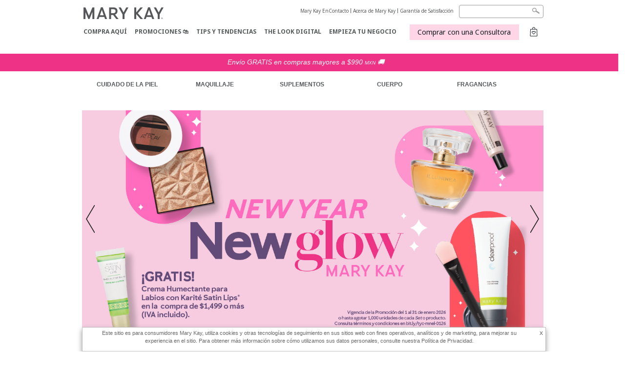

--- FILE ---
content_type: text/html; charset=utf-8
request_url: https://www.marykay.com.mx/es-mx/
body_size: 13339
content:

<!DOCTYPE html>
<html lang="es-mx">
<head>
    


        <script type="text/javascript">
            var dataLayer = dataLayer || [];

            dataLayer.push({
                'site': {
                    'market': 'MX',
                    'environment': 'PROD',
                    'language': 'es',
                    'type': 'Corp Site'
                }
            });

            dataLayer.push({
                'event': 'e_consentUpdated',
                'consentCategories': {
                    'strictlynecessary': 'granted',
                    'analytics': 'granted',
                    'functional': 'granted',
                    'targeting': 'granted',
                    'facebookpixel': 'granted'
                }
            });

        </script>

    
        <!-- Google Tag Manager -->
<script>(function(w,d,s,l,i){w[l]=w[l]||[];w[l].push({'gtm.start': new Date().getTime(),event:'gtm.js'});var f=d.getElementsByTagName(s)[0],j=d.createElement(s),dl=l!='dataLayer'?'&l='+l:'';j.async=true;j.src='https://www.googletagmanager.com/gtm.js?id='+i+dl;f.parentNode.insertBefore(j,f);})(window,document,'script','dataLayer','GTM-WKL3Z5J');</script>    <!-- End Google Tag Manager -->

    <meta http-equiv="Content-Type" content="text/html; charset=UTF-8" />
    <meta http-equiv="X-UA-Compatible" content="IE=edge" />
    <meta name="viewport" id="viewport" content="width=device-width,minimum-scale=1.0,maximum-scale=1.0,initial-scale=1.0" />
    



    <meta name="google-site-verification" content="CdMVmjC1cvKA6ad8oXwt4f3OpXAzCzTOoQxLJ2Oc6Zg" />

    <title>Mary Kay | Sitio Oficial</title>
    <meta name="description" content="" />
    <meta name="keywords" content="Negocio Mary Kay, Oportunidad Mary Kay, Vender Mary Kay, Trabajo en casa, Venta de Cosm&#233;ticos." />
            <meta name="google-site-verification" content="zvaxBnIo5YmZb2mWDTfez7bRY2PDZLOkTEzfVw-Dd1I" />
            <meta name="facebook-domain-verification" content="7n4sns5h7zwvztfjvfoz75p62qb16l" />
    <link rel="canonical" href="https://www.marykay.com.mx/" />



        <meta property="og:type" content="website" />
        <meta property="og:title" content="Mary Kay | Sitio Oficial" />
        <meta property="og:url" content="https://www.marykay.com.mx/es-mx" />
        <meta property="og:description" content="" />
        <meta property="og:image" content="" />

    <link href="/Content/MK/eSuite/Css/site.standard.css?v=8XPqFoo-GrpTtopvD8qETZ6TfBkSWvE54gtnnGU5vD01" rel="stylesheet"/>

    <link href="https://fonts.googleapis.com/css2?family=Noto+Sans:ital,wght@0,100;0,200;0,300;0,400;0,700;1,100;1,200;1,300;1,400;1,700&display=swap" rel="stylesheet">
    
    <link type="text/css" rel="stylesheet" href="//fonts.googleapis.com/css2?family=Noto+Sans:ital,wght@0,100;0,200;0,300;0,400;0,700;1,100;1,200;1,300;1,400;1,700&display=swap" /><link type="text/css" rel="stylesheet" href="//assets.nprod.marykaycdn.com/fonts/mkfonts.css" />
    <script src="/Content/MK/eSuite/Js/site.standard.head.js?v=91boqv4IrdiSexmhh6ANIF0mEifVihn5o6A1PV5pvPQ1"></script>


    <!--start PowerReviews-->
<script src="https://ui.powerreviews.com/stable/4.1/ui.js" async></script><script> window.pwr = window.pwr || function() { (pwr.q = pwr.q || []).push(arguments); } </script>    <!--end PowerReviews-->
    
</head>
<body class=" click-and-ship-body " >
        <!-- Google Tag Manager -->
<noscript><iframe src="https://www.googletagmanager.com/ns.html?id=GTM-WKL3Z5J" height="0" width="0" style="display:none;visibility:hidden"></iframe></noscript>    <!-- End Google Tag Manager -->



    
<meta name="VIcurrentDateTime" content="639049651253661655" />
<script type="text/javascript" src="/layouts/system/VisitorIdentification.js"></script>

    
    
    
<script type="text/javascript">
    var language = "es-MX";
    var language2 = "es";
var consultantId = '';var moniker = '';var consultantSubsidiaryCode = '';    var customerId = "6e0abba7-f444-4765-8942-b0441331e184";    var rememberCustomerId = '';    var isCustomerRemember = "False";
    var isCustomerLogged = "False";
    var applyPhoneAutoFormat = "true";
    var phoneMask = "($1)$2-$3";
    var homePhoneMask = "";
    var workPhoneMask = "";
    var phoneMaskRegex = "^(\\d\\d\\d)(\\d\\d\\d\)(\\d\\d\\d\\d)$";
    var homePhoneRegex = "";
    var workPhoneRegex = "";
    var applyCheckoutAddressVerification = "False";
    var applyMyMKAddressVerification = "False";
    var postalCodeMask = "";
    var postalCodeMaskRegex = "";
    var availableNameRegex = " [^A-Za-zà-ŽА-Яа-яёЁÀ-ÿ,.\\s'’-]";
    var availableNameRegex = " [^A-Za-zà-ŽА-Яа-яёЁÀ-ÿ,.\\s'’-]";
    var googleTagManagerIsEnabled = "true";
    var yandexAnalyticIsEnabled = "";
    var currencyCode = "MXN";
    var expressCheckoutEmptyCart = "false";
    var maxQntyPerProduct = "";
</script>
    


    


<!-- MOBILE - GLOBAL NAVIGATION -->



<nav class="global-nav mobile-nav">
    <a class="main-menu" href="javascript:void(0);">MENU PRINCIPAL</a>
    <ul class="main level1">

            <li class="top ">
                <a href='/es-mx/productos' id='mobileMainNav_1' >COMPRA AQU&#205;</a>
            </li>
            <li class="top ">
                <a href='/es-mx/productos/promociones' id='mobileMainNav_2' >Promociones &#128717;️</a>
            </li>
            <li class="top ">
                <a href='/es-mx/tips-y-tendencias' id='mobileMainNav_3' >Tips y Tendencias</a>
            </li>
            <li class="top ">
                <a href='/es-mx/tips-y-tendencias/herramientas-digitales/ecatalog' id='mobileMainNav_4' >The Look Digital</a>
            </li>
            <li class="top ">
                <a href='/es-mx/paginas/2026/empieza-tu-negocio-2026' title='EMPIEZA TU NEGOCIO' id='mobileMainNav_5' >EMPIEZA TU NEGOCIO</a>
            </li>
    </ul>
    <ul class="util-links">
                        <li><a href='https://mk.marykayintouch.com.mx/' target='_blank' >Mary Kay EnContacto</a>  </li>
                <li><a href='/es-mx/acerca-de-mary-kay' >Acerca de Mary Kay</a>  </li>
                <li><a href='/es-mx/paginas/garantia-de-satisfaccion' title='Garant&#237;a de Satisfacci&#243;n' >Garant&#237;a de Satisfacci&#243;n</a>  </li>
            </ul>
</nav>
<!-- END MOBILE - GLOBAL NAVIGATION -->

<header class="container-fluid " id="header" role="banner">
    <div class="container">
        <div class="logo-nav-wrapper">
            <!-- MK LOGO -->
            <a class="toggle-mobile click-and-ship" href="javascript:void(0);">Menu</a>
                <a class="logo" href="/es-mx/"><img src='/-/media/images/mk/south-america/mexico/esuite/header/2024-new-mary-kay-logo-esuite-164x35.svg?la=es-MX&amp;hash=27303E8D3C8C54FCE77AA879A3899B1F944F70DF' alt='' /></a>
            <a class="logo-print"><img src='/-/media/images/mk/south-america/mexico/esuite/header/2024-new-mary-kay-logo-for-print-235x36.svg?la=es-MX&amp;hash=CB726E88E5C6996C59468FF73CE1345B0DA23817' alt='' /></a>
            <!-- DESKTOP - GLOBAL PRIMARY NAVIGATION -->
            <div class="global-nav primary desktop">
                <nav aria-label="navigation">
                    <ul>

                            <li class=""><a href='/es-mx/productos' id='MainNav1' >COMPRA AQU&#205;</a></li>
                            <li class=""><a href='/es-mx/productos/promociones' id='MainNav2' >Promociones &#128717;️</a></li>
                            <li class=""><a href='/es-mx/tips-y-tendencias' id='MainNav3' >Tips y Tendencias</a></li>
                            <li class=""><a href='/es-mx/tips-y-tendencias/herramientas-digitales/ecatalog' id='MainNav4' >The Look Digital</a></li>
                            <li class=""><a href='/es-mx/paginas/2026/empieza-tu-negocio-2026' title='EMPIEZA TU NEGOCIO' id='MainNav5' >EMPIEZA TU NEGOCIO</a></li>
                    </ul>
                </nav>
            </div><!-- END DESKTOP - GLOBAL PRIMARY NAVIGATION -->
        </div>
            <div class="mobile-bag-search">
                <a class="toggle-bag click-and-ship cart-items   " href="javascript:void(0);"><span class="cart-count">0</span></a>
                    <a class="toggle-search click-and-ship" href="javascript:void(0);">&nbsp;</a>
            </div>
        <!-- HEADER - UTILITY LINKS -->
        <div class="header-links">


                            <div class="group-nav util-nav">
                    <ul>
                            <li><a href='https://mk.marykayintouch.com.mx/' target='_blank' >Mary Kay EnContacto</a>  </li>
                            <li><a href='/es-mx/acerca-de-mary-kay' >Acerca de Mary Kay</a>  </li>
                            <li><a href='/es-mx/paginas/garantia-de-satisfaccion' title='Garant&#237;a de Satisfacci&#243;n' >Garant&#237;a de Satisfacci&#243;n</a>  </li>
                    </ul>
                </div>
                    </div><!-- END HEADER - UTILITY LINKS -->
            <!-- HEADER - SEARCH -->
            <div class="header-search">
                <fieldset aria-label="Search">
                    <div class="controlcontainer cf">
                        <!-- HEADER - SUGGESSTED SEARCH DROPDOWN -->
                        <div class="header-suggested-search" data-search-page-url="/es-mx/search">
                            <input type="search" value="" id="header-suggested-search" maxlength="50" title="Search" aria-label="Search">
                            <div class="suggested-search-wrapper">
                            </div>
                        </div>
                        <input type="submit" value="" id="header-search-submit-button" title="Search">
                    </div>
                </fieldset>
            </div>
            <!-- END HEADER - SEARCH -->
        

    <!-- HEADER - IBC - IF NO IBC CHOSEN -->
    <div class="header-ibc click-and-ship">
<a href='/es-mx/localizador-de-consultoras-mary-kay' class='mk-btn btn-shop-with-me' >Comprar con una Consultora <span class="arrow"></span>
</a>        <img src='/-/media/images/mk/south-america/mexico/esuite/tips-y-tendencias/lo-nuevo/2023/11_noviembre/home/icon-header-ibc2.jpg?h=30&amp;w=30&amp;la=es-MX&amp;hash=6E8F55A1568ED72C0F87F11933703C6976CB178D' style='margin-right: 5px' alt='' />
    </div>
            <!-- HEADER - MINI BAG -->
    <div class="header-minibag click-and-ship empty">
        <span class="count">0</span>
        <a class="bag-button" href="javascript:void(0);"></a>
<div class="minibag-wrapper">
    <div class="mini-bag-container">
        <div class="mini-bag-inner-wrapper">
            <img src="/Content/MK/eSuite/images/icons/close.svg" class="icon-close close-bag" />
            <img class="icon-empty-bag" src="/Content/MK/eSuite/images/icons/empty-bag.svg" />
            <div class="msg-empty-bag">Tu bolsa est&#225; vac&#237;a</div>
            <div class="msg-keep-shopping">Contin&#250;a comprando y agrega algo m&#225;s &#128150;</div>
            <a href="/es-mx/productos" class="mk-btn mk-btn-primary">Continuar comprando</a>
        </div>
    </div>
</div>

    </div>
            <!-- END HEADER - MINI BAG -->
            </div>

</header>

<!-- DESKTOP - GLOBAL SUB-NAVIGATION -->

    <script src="/Content/MK/eSuite/Js/site.standard.js?v=PKTKlI1AEfvQHtTSwbXnu_vAGODnSIW9xZ-oFprd95A1"></script>

    <script src="//ajax.googleapis.com/ajax/libs/jqueryui/1.11.3/jquery-ui.min.js"></script>
<script>(window.jQuery.ui)||document.write('<script src="/Content/MK/eSuite/Js/jquery-ui.min.js"><\/script>');</script>

    <script src="//cdnjs.cloudflare.com/ajax/libs/jquery.maskedinput/1.4.1/jquery.maskedinput.min.js"></script>
<script>(window.jQuery.mask)||document.write('<script src="/Content/MK/eSuite/Js/jquery.maskedinput.min.js"><\/script>');</script>

    <script src="//cdnjs.cloudflare.com/ajax/libs/blueimp-file-upload/9.5.7/jquery.iframe-transport.min.js"></script>

    <script src="//cdnjs.cloudflare.com/ajax/libs/blueimp-file-upload/9.5.7/jquery.fileupload.min.js"></script>
<script>(window.jQuery().fileupload)||document.write('<script src="/Content/MK/eSuite/Js/jquery.fileupload.min.js"><\/script>');</script>

    <div class="container main" >
        

    <div class="container breadcrumb-utility cf">

    </div>

            <div class="container module rtf generic">
    <style>
/* ==============================
   Barra Envío Gratis
============================== */
.mk-shipping-bar {

 font-style: italic;
  position: relative;
  width: 100vw;
  left: 51%;
  transform: translateX(-51%);
  background-color: #ee3285;
  color: #ffffff;
  text-align: center;
  font-size: 14px;
  font-weight: 500;
  padding: 8px 12px;
  box-sizing: border-box;
}

.mk-shipping-bar .mk-currency {
  font-size: 0.7em;
  vertical-align: baseline;
}

/* ==============================
   CATEGORÍAS
============================== */

/* Barra full width corregida para SXA */
.mk-category-bar {
  position: relative;
  width: 100vw;
  left: 51%;
  transform: translateX(-51%);
  background-color: #fffff;
  padding: 15px 0 0 0;
  box-sizing: border-box;
}

/* Desktop grid */
.mk-category-grid {
  max-width: 900px;
  margin: 0 auto;
  display: grid;
  grid-template-columns: repeat(5, 1fr);
  gap: 10px;
  padding: 0 15px 0 0;
  box-sizing: border-box;
}

/* Botones */
.mk-category-btn {
  text-decoration: none !important;
  border-radius: 5px;
  text-align: center;
  font-size: 12px;
  color: #545859 !important;
  padding: 3px 4px;
  background-color: transparent;
  transition: color 0.25s ease, background-color 0.25s ease;
  white-space: nowrap;
}

/* Hover */
.mk-category-btn:hover {
  text-decoration: none !important;
  color: #d00170 !important;
  background-color: #f7f7f9;
}

/* ===== MOBILE DROPDOWN ===== */
.mk-category-mobile {
  display: none;
  max-width: 900px;
  margin: 0 auto;
  padding: 0 15px;
}

.mk-category-mobile summary {
  list-style: none;
  cursor: pointer;
  text-align: center;
  font-size: 13px;
  font-weight: 600;
  color: #545859;
  padding: 8px 0;
  position: relative;
}

.mk-category-mobile summary::-webkit-details-marker {
  display: none;
}

/* Chevron */
.mk-category-mobile summary::after {
  content: "⌄";
  display: inline-block;
  margin-left: 6px;
  font-size: 14px;
  transition: transform 0.25s ease;
}

/* Rotación */
.mk-category-mobile[open] summary::after {
  transform: rotate(180deg);
}

.mk-category-mobile-grid {
  display: grid;
  grid-template-columns: 1fr;
  gap: 10px;
  padding: 10px 0;
}

/* Responsive */
@media screen and (max-width: 600px) {
  .mk-category-grid {
    display: none;
  }

  .mk-category-mobile {
    display: block;
  }


.mk-category-mobile {
  margin: 0;
}


.mk-category-mobile summary {
  margin: 0;
}

  .mk-shipping-bar {
    font-size: 13px;
  }
}
</style>

<!-- ==============================
     ENVÍO GRATIS
============================== -->
<div class="mk-shipping-bar">
  Envío GRATIS en compras mayores a $990 <span class="mk-currency">MXN</span> 🚚
</div>

<!-- ==============================
     CATEGORÍAS
============================== -->
<div class="mk-category-bar">

  <!-- Desktop -->
  <div class="mk-category-grid">
    <a href="https://www.marykay.com.mx/es-mx/productos/cuidado-de-la-piel" class="mk-category-btn">CUIDADO DE LA PIEL</a>
    <a href="https://www.marykay.com.mx/es-mx/productos/maquillaje" class="mk-category-btn">MAQUILLAJE</a>
    <a href="https://www.marykay.com.mx/es-mx/productos/suplementos" class="mk-category-btn">SUPLEMENTOS</a>
    <a href="https://www.marykay.com.mx/es-mx/productos/cuerpo" class="mk-category-btn">CUERPO</a>
    <a href="https://www.marykay.com.mx/es-mx/productos/fragancias" class="mk-category-btn">FRAGANCIAS</a>
  </div>

  <!-- Mobile -->
  <details class="mk-category-mobile">
    <summary>CATEGORÍAS</summary>
    <div class="mk-category-mobile-grid">
      <a href="https://www.marykay.com.mx/es-mx/productos/cuidado-de-la-piel" class="mk-category-btn">Cuidado de la piel</a>
      <a href="https://www.marykay.com.mx/es-mx/productos/maquillaje" class="mk-category-btn">Maquillaje</a>
      <a href="https://www.marykay.com.mx/es-mx/productos/suplementos" class="mk-category-btn">Suplementos</a>
      <a href="https://www.marykay.com.mx/es-mx/productos/cuerpo" class="mk-category-btn">Cuerpo</a>
      <a href="https://www.marykay.com.mx/es-mx/productos/fragancias" class="mk-category-btn">Fragancias</a>
    </div>
  </details>

</div>

</div>

<div class="container module carousel-slider">
  <div class="row">
    <div class="col-md-12">
      <div class="carousel slide" data-ride="carousel" id="carousel-df3a91d0-5e5a-4528-aebc-ecfec1c5a2ba" data-interval='7000'>
        <!-- Wrapper for slides -->
        <div class="carousel-inner">
                  </div>
      </div>
    </div>
  </div>
</div>

    

<div class="container module carousel-slider">
  <div class="row">
    <div class="col-md-12">
      <div class="carousel slide" data-ride="carousel" id="carousel-de608283-85e0-40f8-953a-30bc0d83c015" data-interval='7000'>
        <!-- Wrapper for slides -->
        <div class="carousel-inner">
            <div class="item active">
<a href='/es-mx/productos/promociones/exclusivoenlinea' >                    <picture>
                      <source srcset="/-/media/images/mk/south-america/mexico/esuite/tips-y-tendencias/lo-nuevo/2026/enero/banner-1418x671-mnel-ene.jpg" media="(min-width: 568px)">
                      <source srcset="/-/media/images/mk/south-america/mexico/esuite/tips-y-tendencias/lo-nuevo/2026/enero/banner-1418x671-mnel-ene.jpg" media="(max-width: 567px)">
                      <img srcset="/-/media/images/mk/south-america/mexico/esuite/tips-y-tendencias/lo-nuevo/2026/enero/banner-1418x671-mnel-ene.jpg" alt="">
                    </picture>
</a>            </div>
            <div class="item ">
<a href='https://www.marykay.com.mx/es-mx/productos/lanzamientos/mascarilla-hidratante-en-crema-mary-kay-10235578' >                    <picture>
                      <source srcset="/-/media/images/mk/south-america/mexico/esuite/tips-y-tendencias/lo-nuevo/2026/enero/banner-h1-corporativa-1418x671-mascarilla.jpg" media="(min-width: 568px)">
                      <source srcset="/-/media/images/mk/south-america/mexico/esuite/tips-y-tendencias/lo-nuevo/2026/enero/banner-h1-corporativa-1418x671-mascarilla.jpg" media="(max-width: 567px)">
                      <img srcset="/-/media/images/mk/south-america/mexico/esuite/tips-y-tendencias/lo-nuevo/2026/enero/banner-h1-corporativa-1418x671-mascarilla.jpg" alt="">
                    </picture>
</a>            </div>
            <div class="item ">
<a href='https://www.marykay.com.mx/es-mx/productos/maquillaje/tinted-lip-balm-watermelon-red-crush-990332604' >                    <picture>
                      <source srcset="/-/media/images/mk/south-america/mexico/esuite/tips-y-tendencias/lo-nuevo/2026/enero/banner-h1-corporativa-1418x671-balsamo.jpg" media="(min-width: 568px)">
                      <source srcset="/-/media/images/mk/south-america/mexico/esuite/tips-y-tendencias/lo-nuevo/2026/enero/banner-h1-corporativa-1418x671-balsamo.jpg" media="(max-width: 567px)">
                      <img srcset="/-/media/images/mk/south-america/mexico/esuite/tips-y-tendencias/lo-nuevo/2026/enero/banner-h1-corporativa-1418x671-balsamo.jpg" alt="">
                    </picture>
</a>            </div>
            <div class="item ">
<a href='https://www.marykay.com.mx/es-mx/productos/lanzamientos/special-edition-mary-kay-at-play-eye-shadow-duo-rosy-plum-990327958' >                    <picture>
                      <source srcset="/-/media/images/mk/south-america/mexico/esuite/tips-y-tendencias/lo-nuevo/2026/enero/banner-h1-corporativa-1418x671-duos-sombras.jpg" media="(min-width: 568px)">
                      <source srcset="/-/media/images/mk/south-america/mexico/esuite/tips-y-tendencias/lo-nuevo/2026/enero/banner-h1-corporativa-1418x671-duos-sombras.jpg" media="(max-width: 567px)">
                      <img srcset="/-/media/images/mk/south-america/mexico/esuite/tips-y-tendencias/lo-nuevo/2026/enero/banner-h1-corporativa-1418x671-duos-sombras.jpg" alt="">
                    </picture>
</a>            </div>
            <div class="item ">
<a href='https://www.marykay.com.mx/es-mx/productos/cuerpo/mary-kay-lavender-and-coconut-hand-cream-990330938' >                    <picture>
                      <source srcset="/-/media/images/mk/south-america/mexico/esuite/tips-y-tendencias/lo-nuevo/2026/enero/banner-h1-corporativa-1418x671-crema.jpg" media="(min-width: 568px)">
                      <source srcset="/-/media/images/mk/south-america/mexico/esuite/tips-y-tendencias/lo-nuevo/2026/enero/banner-h1-corporativa-1418x671-crema.jpg" media="(max-width: 567px)">
                      <img srcset="/-/media/images/mk/south-america/mexico/esuite/tips-y-tendencias/lo-nuevo/2026/enero/banner-h1-corporativa-1418x671-crema.jpg" alt="">
                    </picture>
</a>            </div>
            <div class="item ">
<a href='https://www.marykay.com.mx/es-mx/productos/cuidado-de-la-piel/barrier-restore-1-1-3-10234061' >                    <picture>
                      <source srcset="/-/media/images/mk/south-america/mexico/esuite/tips-y-tendencias/lo-nuevo/2025/11_noviembre/lanzamientos/banner-h1-corporativa-1418x671-locion-facial.jpg" media="(min-width: 568px)">
                      <source srcset="/-/media/images/mk/south-america/mexico/esuite/tips-y-tendencias/lo-nuevo/2025/11_noviembre/lanzamientos/banner-h1-corporativa-1418x671-locion-facial.jpg" media="(max-width: 567px)">
                      <img srcset="/-/media/images/mk/south-america/mexico/esuite/tips-y-tendencias/lo-nuevo/2025/11_noviembre/lanzamientos/banner-h1-corporativa-1418x671-locion-facial.jpg" alt="">
                    </picture>
</a>            </div>
                  </div>
          <a class="left carousel-control" href="#carousel-de608283-85e0-40f8-953a-30bc0d83c015" role="button" data-slide="prev" aria-label="left">
            <span class="icon icon-prev"></span>
          </a>
          <a class="right carousel-control" href="#carousel-de608283-85e0-40f8-953a-30bc0d83c015" role="button" data-slide="next" aria-label="right">
            <span class="icon icon-next"></span>
          </a>
      </div>
    </div>
  </div>
</div>


<div class="container module carousel-slider">
  <div class="row">
    <div class="col-md-12">
      <div class="carousel slide" data-ride="carousel" id="carousel-b78480e3-5953-40ec-8070-0158b0234b10" data-interval='7000'>
        <!-- Wrapper for slides -->
        <div class="carousel-inner">
            <div class="item active">
<a href='/es-mx/productos/promociones/exclusivoenlinea' >                    <picture>
                      <source srcset="/-/media/images/mk/south-america/mexico/esuite/tips-y-tendencias/lo-nuevo/2026/enero/banner-cintillo-mnel.png" media="(min-width: 568px)">
                      <source srcset="/-/media/images/mk/south-america/mexico/esuite/tips-y-tendencias/lo-nuevo/2026/enero/banner-cintillo-mnel.png" media="(max-width: 567px)">
                      <img srcset="/-/media/images/mk/south-america/mexico/esuite/tips-y-tendencias/lo-nuevo/2026/enero/banner-cintillo-mnel.png" alt="">
                    </picture>
</a>            </div>
                  </div>
          <a class="left carousel-control" href="#carousel-b78480e3-5953-40ec-8070-0158b0234b10" role="button" data-slide="prev" aria-label="left">
            <span class="icon icon-prev"></span>
          </a>
          <a class="right carousel-control" href="#carousel-b78480e3-5953-40ec-8070-0158b0234b10" role="button" data-slide="next" aria-label="right">
            <span class="icon icon-next"></span>
          </a>
      </div>
    </div>
  </div>
</div>

<div class="container module marketplace-grid grid-3 responsive">   
    <!-- ROW -->
    <div class="row">
        
    </div>
</div><div class="container module rtf generic">
    <div class="mk-title-wrapper">
  <div class="mk-title">LOS MÁS VENDIDOS</div>
  <span class="mk-title-line"></span>
</div>

<style>
.mk-title-wrapper {
  text-align: center;
  margin: 15px 0;
}

.mk-title {
  font-size: 25px;
  font-weight: 450;
  color: #000000;
  margin: 0;
  display: inline-block;
  line-height: 1;
}

.mk-title-line {
  display: block;
  width: 15%;
  height: 2px;
  background-color: #d00170;
  margin: 6px auto 0;
}
</style>

</div><div class="container module rtf generic">
    <div style="position: relative; left: 51%; transform: translateX(-50%); max-width:1600px; box-sizing: border-box;">

  <div class="mk-banner-grid">

    <!-- Banner 1 -->
    <div class="mk-banner">
      <a href="https://www.marykay.com.mx/es-mx/productos/cuidado-de-la-piel/linea/mary-kay/locin-desmaquillante-de-ojos-libre-de-aceite-mary-kay-10206631">

        <div class="mk-bg-wrapper">
          <img class="mk-bg" src="-/media/Images/MK/South-America/Mexico/eSuite/Tips-y-Tendencias/Lo-nuevo/2026/Modulos generales/N-OFEMR.ashx" />
        </div>

        <img class="mk-product" src="-/media/Images/MK/South-America/Mexico/eSuite/Tips-y-Tendencias/Lo-nuevo/2026/Modulos generales/N2OFEMR.ashx" />

        <span class="mk-buy-btn">COMPRAR</span>

      </a>
    </div>

    <!-- Banner 2 -->
    <div class="mk-banner">
      <a href="https://www.marykay.com.mx/es-mx/productos/fragancias/para-ella/agua-de-perfume/mary-kay-confidently-you-eau-de-parfum-10235051">

        <div class="mk-bg-wrapper">
          <img class="mk-bg" src="-/media/Images/MK/South-America/Mexico/eSuite/Tips-y-Tendencias/Lo-nuevo/2026/Modulos generales/N-Confidently.ashx" />
        </div>

        <img class="mk-product" src="-/media/Images/MK/South-America/Mexico/eSuite/Tips-y-Tendencias/Lo-nuevo/2026/Modulos generales/N2Confidently.ashx" />

        <span class="mk-buy-btn">COMPRAR</span>

      </a>
    </div>

    <!-- Banner 3 -->
    <div class="mk-banner">
      <a href="https://www.marykay.com.mx/es-mx/productos/all/cc-cream-crema-correctora-de-color-con-fps-15-mary-kay---very-light-10072818">

        <div class="mk-bg-wrapper">
          <img class="mk-bg" src="-/media/Images/MK/South-America/Mexico/eSuite/Tips-y-Tendencias/Lo-nuevo/2026/Modulos generales/N-CCCream.ashx" />
        </div>

        <img class="mk-product" src="-/media/Images/MK/South-America/Mexico/eSuite/Tips-y-Tendencias/Lo-nuevo/2026/Modulos generales/N2CCCream.ashx" />

        <span class="mk-buy-btn">COMPRAR</span>

      </a>
    </div>

    <!-- Banner 4 -->
    <div class="mk-banner">
      <a href="https://www.marykay.com.mx/es-mx/productos/all/protector-solar-fps-50-mary-kay-10237288">

        <div class="mk-bg-wrapper">
          <img class="mk-bg" src="-/media/Images/MK/South-America/Mexico/eSuite/Tips-y-Tendencias/Lo-nuevo/2026/Modulos generales/N-FPS50.ashx" />
        </div>

        <img class="mk-product" src="-/media/Images/MK/South-America/Mexico/eSuite/Tips-y-Tendencias/Lo-nuevo/2026/Modulos generales/N2FPS50.ashx" />

        <span class="mk-buy-btn">COMPRAR</span>

      </a>
    </div>

  </div>
</div>

<style>
.mk-banner-grid {
  display: grid;
  grid-template-columns: repeat(4, 1fr);
  gap: 10px;
}

.mk-banner {
  position: relative;
}

/* Link */
.mk-banner a {
  position: relative;
  display: block;
}

/* SOLO el fondo se recorta */
.mk-bg-wrapper {
  border-radius: 12px;
  overflow: hidden;
}

.mk-bg {
  width: 100%;
  display: block;
}

/* Producto (libre para crecer) */
.mk-product {
  position: absolute;
  top: 0;
  right: 0;
  width: 100%;
  z-index: 2;
  transition: transform 0.35s ease;
  transform-origin: center;
}

/* Hover SOLO producto */
.mk-banner:hover .mk-product {
  transform: scale(1.08);
}

/* Botón */
.mk-buy-btn {
  position: absolute;
  left: clamp(16px, 8%, 125px);
  bottom: clamp(16px, 12%, 124px);
  background-color: #ffffff;
  color: #000000;
  font-size: 10px;
  padding: 3px 14px;
  border-radius: 999px;
  z-index: 3;
  pointer-events: none;
  transition: background-color 0.25s ease, color 0.25s ease;
}

.mk-banner:hover .mk-buy-btn {
  background-color: #d00170;
  color: #ffffff;
}

/* Tablet */
@media (max-width: 992px) {
  .mk-banner-grid {
    grid-template-columns: repeat(3, 1fr);
  }
}

/* Mobile */
@media (max-width: 600px) {
  .mk-banner-grid {
    grid-template-columns: repeat(2, 1fr);
  }

  .mk-product {
    width: 60%;
  }

  .mk-buy-btn {
    font-size: 8px;
    padding: 4px 8px;
  }
}
</style>

</div>



<style type="text/css">
    .popper {
        display: inline !important
    }
</style>

<div class="container module rtf intro-text ">
    <div class="title cf ">
        <h2></h2>
        <!-- INTRO TOGGLE POPOVER -->
        <div class="popper-content">
            <div class="popover-wrap text">
                <h3></h3>
                
            </div>
        </div>
    </div>
    <div style="font-family: MaryKaySans; text-align:center;">
<span style="font-size: 28px; color: #333333;">
Nuestras Categorías
</span>
</div>
</div>
<div class="container module chooser-optional tips-trends-chooser">
    <!-- ROW -->
    <div class="row">
        

<div class="col-xs-3 left-txt">   
    <a href='/es-mx/productos/cuidado-de-la-piel' ><img src='/-/media/images/mk/south-america/mexico/esuite/tips-y-tendencias/lo-nuevo/2024/08_agosto/categorias/c-h_piel.jpg?h=365&amp;w=315&amp;la=es-MX&amp;hash=E739E6D65EE6BC7F7F8191A6990C7F96B57B95EE' alt='' />        <div class="content">
            <h3></h3>            
        </div>
</a></div>


<div class="col-xs-3 left-txt">   
    <a href='/es-mx/productos/maquillaje' ><img src='/-/media/images/mk/south-america/mexico/esuite/tips-y-tendencias/lo-nuevo/2024/08_agosto/categorias/c-h_maquillaje.jpg?h=247&amp;w=213&amp;la=es-MX&amp;hash=19EF75A2B2E2650D9A20A54646369D6932E97013' alt='' />        <div class="content">
            <h3></h3>            
        </div>
</a></div>


<div class="col-xs-3 left-txt">   
    <a href='/es-mx/productos/fragancias' ><img src='/-/media/images/mk/south-america/mexico/esuite/tips-y-tendencias/lo-nuevo/2024/08_agosto/categorias/c-h_fragancias.jpg?h=247&amp;w=213&amp;la=es-MX&amp;hash=B0D2CFB580C951DBF4B4B8717AE7815BE45B12D3' alt='' />        <div class="content">
            <h3></h3>            
        </div>
</a></div>


<div class="col-xs-3 left-txt">   
    <a href='/es-mx/productos/suplementos' ><img src='/-/media/images/mk/south-america/mexico/esuite/tips-y-tendencias/lo-nuevo/2025/01_enero/home/c-h_suplementos2.jpg?h=247&amp;w=213&amp;la=es-MX&amp;hash=18F9ACD3BE650D30E1A452F097DD18729A2AF56E' alt='Suplementos' />        <div class="content">
            <h3></h3>            
        </div>
</a></div>

    </div>
</div>


<script>
    $m(document).ready(function () {
        mk.eSuite.utility.dynamicHeightforChooser();
    });
</script>
<div class="container module marketplace-grid grid-3 responsive vertical">
    <!-- LEFT COLUMN SPANNING TWO ROWS VERTICALLY -->
    <div class="col left">
        

    <div class="carousel slide" id="carousel-40953a48-5077-4d08-9213-75878ba0bdcd" data-ride="carousel" data-interval='7000'>
        <!-- Wrapper for slides -->
        <div class="carousel-inner">
                    </div>
    </div>
    <script type="text/javascript">
        $m(function () {
            $m(document).ready(function () {
            });
        });
    </script>



    <div class="carousel slide" id="carousel-40953a48-5077-4d08-9213-75878ba0bdcd" data-ride="carousel" data-interval='7000'>
        <!-- Wrapper for slides -->
        <div class="carousel-inner">
                    </div>
    </div>
    <script type="text/javascript">
        $m(function () {
            $m(document).ready(function () {
            });
        });
    </script>



    <div class="carousel slide" id="carousel-40953a48-5077-4d08-9213-75878ba0bdcd" data-ride="carousel" data-interval='7000'>
        <!-- Wrapper for slides -->
        <div class="carousel-inner">
                    </div>
    </div>
    <script type="text/javascript">
        $m(function () {
            $m(document).ready(function () {
            });
        });
    </script>


    </div>
    <div class="col right">
        <div class="row">
            
        </div>
    </div>
</div><!--Chooser/Optional - Be a Consultant - Two Column-->

<div class="container module chooser-optional be-consultant two-col">
    <!-- ROW -->
    <div class="row">
        <div class="col-xs-6">




<a href='https://communitymk.com.mx/ordenDeAplicacion/' ><img src='/-/media/images/mk/south-america/mexico/esuite/tips-y-tendencias/lo-nuevo/2024/08_agosto/home/2op2-ordenaplicacion-2024.jpg?h=521&amp;w=704&amp;la=es-MX&amp;hash=9FE849CE330B227D03CF9A2E3C9D9056398B21BA' alt='¡Conoce el orden correcto de tus productos favoritos!' /></a>


        </div>
        <div class="col-xs-6">




<a href='/es-mx/paginas/2026/empieza-tu-negocio-2026' ><img src='/-/media/images/mk/south-america/mexico/esuite/tips-y-tendencias/lo-nuevo/2026/empieza-tu-negocio/enero-rosa/0126_banner-half-right.png?h=521&amp;w=704&amp;la=es-MX&amp;hash=23626C7C44AC0CF7C6621776093EA537ADA3A6C0' alt='' /></a>


        </div>
    </div><!-- END ROW -->
</div><div class="container module ibc">
    <div class="row">
        <div class="col-sm-12">
            <h2><div>
    <h2>Contacta a tu Consultora de Belleza Independiente</h2>
</div> </h2>
            <div class="col-sm-5 cf">
                <div class="content full-width">
    <h3>Productos que quieres, con el servicio que mereces</h3>
    <div>
        <ul>
    <li>Exclusivamente a través de una Consultora de Belleza Independiente</li>
    <li>Servicio personalizado y recomendaciones exclusivas para ti</li>
    <li>Luce bella con los consejos de Consultora de Belleza Independiente</li>
</ul>
<p><strong></strong></p>
    </div>
    <a href='/es-mx/localizador-de-consultoras-mary-kay' class='cta' >Localiza una Consultora de Belleza Independiente </a>
</div>

            </div>
            <div class="col-sm-5 cf">
                <div class="content full-width">
    <h3>Compra cuando quieras y como quieras</h3>
    <div>
        <ul>
    <li>Con Mary Kay tú controlas la experiencia de belleza</li>
    <li>Entrega de producto hasta la comodidad de tu casa u oficina</li>
    <li>Compra en línea, por teléfono, por correo o en persona con tu Consultora de Belleza Independiente</li>
</ul>
    </div>
    <a href='' class='cta' >Descubre c&#243;mo</a>
</div>

            </div>
        </div>
        <img src='/-/media/images/mk/south-america/mexico/esuite/ibc/marykay_1345.png?h=250&amp;w=250&amp;la=es-MX&amp;hash=39978386CF7EEB3AE6A8B9EC03DEAA1108BF1D86' class='ibc-bg' alt='' />

    </div>
</div>

    


    </div>
    
    <style>  @media screen and (max-height: 668px)  { #modal-try-on.find-my-match .modal-dialog.modal-vmo .modal-content .modal-body.modal-vmo-body.find-my-match-body .vmo-iframe iframe{  height: 160.86vw !important; } }  </style>   <script src="/Content/MK/eSuite/Js/jquery.smartbanner.js"></script>       <script type="text/javascript">          	 $m(function () {     		 	$m(document).ready(function() {   			 		$m('a.foundation-match-tool').each(function() { 				 			if ($m(this).attr('data-url') === undefined) {      			 					 				$m(this).attr('data-url', '/es-mx/layers/product/find-my-match'); 				 			}						 				 			if ($m(this).attr('data-bootstrapkey') === undefined) { 					 				$m(this).attr('data-bootstrapkey', 'generic-modal');   				 			} 			 		});   		 	});          	 })       </script>
    <!-- VIDEO MODAL -->
    <div class="modal fade" id="videoModal" tabindex="-1" role="dialog" aria-labelledby="videoModal" aria-hidden="true">
        <div class="modal-dialog">
            <div class="modal-content">
                <div class="modal-body">
                    <button type="button" class="close" data-dismiss="modal" aria-hidden="true">&times;</button>
                    <div id="youtubeVideoModal"></div>
                    <div id="brightcoveVideoModal">
                            <style>
                                .bc-video-js {
                                    height: 500px !important;
                                }
                            </style>
                            <script src="//players.brightcove.net/1257553585001/dyFo2bpoj_default/index.min.js" async></script>
                            <script async>
                                window.addEventListener('load',
                                    function () {
                                        if (window.location.search.indexOf("videoId=") !== -1) {
                                            var videoId;
                                            var params = window.location.search.split('&');
                                            for (var i = 0; i < params.length; i++) {
                                                if (params[i].indexOf("videoId=") !== -1) {
                                                    videoId = params[i].split('=')[1];
                                                    continue;
                                                }
                                            }
                                            var item = document.querySelectorAll('a[data-video]');
                                            let itemWasFound = false;
                                            item.forEach(element => {
                                                if (element.attributes["data-video"].value.indexOf(videoId) !== -1 && !itemWasFound) {
                                                    element.click();
                                                    itemWasFound = true;
                                                };
                                            });
                                        };
                                    });
                            </script>
                            <input type="hidden" value="dyFo2bpoj" id="videoPlayerId" />
                            <input type="hidden" value="1257553585001" id="videoDataAcc" />

                    </div>
                </div>
            </div>
        </div>
    </div>

    <footer class="container-fluid">
        

<div class="container">
    <!-- FOOTER ROW - TOP -->
    <section class="footer-top cf">
        <!-- SOCIAL ICON LISTING -->
        <div class="social-list">
            <span class="label">Sigue a Mary Kay</span>
            <ul class="cf">
                    <li>
<a href='http://www.facebook.com/marykaydemexico' target='_blank' ><img src='/-/media/images/mk/south-america/mexico/esuite/footer/social-icons/icon-social-facebook.png?h=25&amp;w=24&amp;la=es-MX&amp;hash=CFA0054A43D490F266EC07F0C45633274597773E' alt='Seguir en Facebook' title='Seguir en Facebook' /></a>                    </li>
                    <li>
<a href='http://instagram.com/marykaydemexico' target='_blank' ><img src='/-/media/images/mk/south-america/mexico/esuite/locator/instagram.png?h=25&amp;w=24&amp;la=es-MX&amp;hash=85D8F0CF0076261AC02830890EC2EEEF7CCA3432' alt='Seguir en Instagram' title='Seguir en Instagram' /></a>                    </li>
                    <li>
<a href='https://www.tiktok.com/@marykaydemexico' ><img src='/-/media/images/mk/south-america/mexico/esuite/footer/social-icons/icon-social-tiktok.jpg?h=16&amp;w=16&amp;la=es-MX&amp;hash=1D389082E52ACA5513656D5D5FB3578E8A7FABAF' alt='Follow on TikTok' title='Follow on TikTok' /></a>                    </li>
                    <li>
<a href='https://x.com/marykaydemexico' ><img src='/-/media/images/mk/south-america/mexico/esuite/footer/social-icons/icon-social-x.jpg?h=16&amp;w=16&amp;la=es-MX&amp;hash=98B41BDD9666BE93798DD03ACF35F50599F539E4' alt='Seguir en Twitter' title='Seguir en Twitter' /></a>                    </li>
                    <li>
<a href='http://www.youtube.com/marykaydemexico' target='_blank' ><img src='/-/media/images/mk/south-america/mexico/esuite/footer/social-icons/icon-social-youtube.png?h=25&amp;w=24&amp;la=es-MX&amp;hash=F250D22714837E24AAB6E148038AFD68257FCC6A' alt='Seguir en Youtube' title='Seguir en Youtube' /></a>                    </li>
                    <li>
<a href='https://www.pinterest.com.mx/marykaydemexico/ ' target='_blank' ><img src='/-/media/images/mk/south-america/mexico/esuite/footer/social-icons/pinterest-round.png?h=25&amp;w=24&amp;la=es-MX&amp;hash=22AC6C6D8D5D9A0B0D005CC52A1D1C6CFF4B456A' alt='' title='' /></a>                    </li>
            </ul>
        </div><!-- END SOCIAL ICON LISTING -->
        <!-- FEATURED UTILITY -->
        <div class="featured-utility">
<a href='/es-mx/tips-y-tendencias/herramientas-digitales/ecatalog' >Folletos Digitales</a><a href='/es-mx/tips-y-tendencias/herramientas-digitales/mobile-vmo-app' >Mary Kay M&#243;vil</a><a href='/es-mx/paginas/contactanos' title='Contact Us' >Cont&#225;ctanos</a>
        </br>
            

        </div><!-- END FEATURED UTILITY -->
    </section><!-- END FOOTER ROW - TOP -->
    <!-- FOOTER ROW - BOTTOM -->
    <section class="footer-btm">
        <div class="privacy-terms">
<a href='/es-mx/paginas/terminos-de-uso' >T&#233;rminos de uso</a><a href='/es-mx/paginas/politica-de-privacidad' >Pol&#237;tica de privacidad</a><a href='http://www.marykayintouch.com.mx/' class='email-toggle' target='_blank' >Mary Kay En-Contacto</a><a href='/es-mx/localizador-de-consultoras-mary-kay' >Localizador de Consultoras</a><a href='/es-mx/paginas/codigo-de-etica' >C&#243;digo de &#201;tica</a><a href='javascript:void(0)' class='h3' >SALUD ES BELLEZA 123300EL95062M</a>        </div>
            <div class="change-country">
<a href='/es-mx/paginas/mary-kay-alrededor-del-mundo' ><img src='/-/media/images/mk/south-america/mexico/esuite/footer/icon-world-map.jpg?h=20&amp;w=36&amp;la=es-MX&amp;hash=ECBB038F51E1E90C48A962E56336C3A6083C57B3' alt='World Map' />                    <span>Selecciona tu Pa&#237;s</span>
</a>            </div>
    </section><!-- END FOOTER ROW - BOTTOM -->

    <!-- EMAIL SIGNUP POPOVER -->   

    </div>
    </footer>
    <div class="remote-modal"></div>
    <div class="remote-modal-stack"></div>

    
<script type="text/javascript" language="JavaScript" src="/api/sitecore/guardsvalidation/getscript"></script>
<script src="/Content/MK/eSuite/Js/guards.js?v=1cPwdbvUkvPZboQC0_5hGl5cCDjLWR9phdr9hZEyzGI1"></script>


    <script type="text/javascript" src="/Content/MK/eSuite/Js/globalize/globalize.js"></script>

    <script type="text/javascript" src="/Content/MK/eSuite/Js/globalize/cultures/globalize.culture.es-MX.js"></script>

  <script type="text/javascript" src="/Content/MK/eSuite/Js/globalize/datepicker/jquery.ui.datepicker-es.js"></script>

<script type="text/javascript" src="/api/sitecore/resources?name=ClientStrings"></script>

<script type="text/javascript">

    var app=app || {};
    app.config=app.Config || {};

    app.language='es-MX' ;
    app.language2='es' ;
    
    Globalize.culture(app.language);
</script>
        <div class="container-fluid cookie-wrapper">
        <div class="container">
            <div class="cookie-container">
                <span id="closedisclaimercontainer">x</span>
                <p id="acceptcookiedisclaimertext">
                    Este sitio es para consumidores Mary Kay, utiliza cookies y otras tecnologías de seguimiento en sus sitios web con fines operativos, analíticos y de marketing, para mejorar su experiencia en el sitio. Para obtener más información sobre cómo utilizamos sus datos personales, consulte nuestra Política de Privacidad.
                </p>
            </div>
        </div>
    </div>
    <script type="text/javascript">

        $m(".cookie-container").hide();

        if ('False' == 'False') {
            $m(".cookie-container").show();
        }
    </script>


    
    


    <input type="hidden" id="server" value="WVAAEPAMSCD30" />
</body>
</html>


--- FILE ---
content_type: application/javascript
request_url: https://www.marykay.com.mx/Content/MK/eSuite/Js/globalize/cultures/globalize.culture.es-MX.js
body_size: 1125
content:
/*
 * Globalize Culture es-MX
 *
 * http://github.com/jquery/globalize
 *
 * Copyright Software Freedom Conservancy, Inc.
 * Dual licensed under the MIT or GPL Version 2 licenses.
 * http://jquery.org/license
 *
 * This file was generated by the Globalize Culture Generator
 * Translation: bugs found in this file need to be fixed in the generator
 */

(function( window, undefined ) {

var Globalize;

if ( typeof require !== "undefined" &&
	typeof exports !== "undefined" &&
	typeof module !== "undefined" ) {
	// Assume CommonJS
	Globalize = require( "globalize" );
} else {
	// Global variable
	Globalize = window.Globalize;
}

Globalize.addCultureInfo( "es-MX", "default", {
	name: "es-MX",
	englishName: "Spanish (Mexico)",
	nativeName: "Español (México)",
	language: "es",
	numberFormat: {
		"NaN": "NeuN",
		negativeInfinity: "-Infinito",
		positiveInfinity: "Infinito",
		currency: {
			pattern: ["-$n","$n"]
		}
	},
	calendars: {
		standard: {
			days: {
				names: ["domingo","lunes","martes","miércoles","jueves","viernes","sábado"],
				namesAbbr: ["dom","lun","mar","mié","jue","vie","sáb"],
				namesShort: ["do","lu","ma","mi","ju","vi","sá"]
			},
			months: {
				names: ["enero","febrero","marzo","abril","mayo","junio","julio","agosto","septiembre","octubre","noviembre","diciembre",""],
				namesAbbr: ["ene","feb","mar","abr","may","jun","jul","ago","sep","oct","nov","dic",""]
			},
			AM: ["a.m.","a.m.","A.M."],
			PM: ["p.m.","p.m.","P.M."],
			eras: [{"name":"d.C.","start":null,"offset":0}],
			patterns: {
				d: "dd/MM/yyyy",
				D: "dddd, dd' de 'MMMM' de 'yyyy",
				t: "hh:mm tt",
				T: "hh:mm:ss tt",
				f: "dddd, dd' de 'MMMM' de 'yyyy hh:mm tt",
				F: "dddd, dd' de 'MMMM' de 'yyyy hh:mm:ss tt",
				M: "dd MMMM",
				Y: "MMMM' de 'yyyy"
			}
		}
	}
});

}( this ));


--- FILE ---
content_type: application/javascript
request_url: https://www.marykay.com.mx/Content/MK/eSuite/Js/jquery.smartbanner.js
body_size: 3777
content:
/*!
 * jQuery Smart Banner
 * Copyright (c) 2012 Arnold Daniels <arnold@jasny.net>
 * Based on 'jQuery Smart Web App Banner' by Kurt Zenisek @ kzeni.com
 */
!function($) {
    var SmartBanner = function(options) {
        this.origHtmlMargin = parseFloat($('html').css('margin-top')); // Get the original margin-top of the HTML element so we can take that into account
        this.options = $.extend({}, $.smartbanner.defaults, options);

        var standalone = navigator.standalone; // Check if it's already a standalone web app or running within a webui view of an app (not mobile safari)

        // Detect banner type (iOS or Android)
        if (this.options.force) {
            this.type = this.options.force;
        } else if (navigator.userAgent.match(/iPad|iPhone|iPod/i) != null) {
            if (navigator.userAgent.match(/Safari|Chrome|Mozilla/i)) {
                this.type = 'ios';
            }
        } else if (navigator.userAgent.match(/Android|SamsungBrowser/i) != null) {
            this.type = 'android';
        }
        
        // Don't show banner if device isn't iOS or Android, website is loaded in app or user dismissed banner
        if (!this.type || standalone || this.getCookie('sb-closed') || this.getCookie('sb-installed')) {
            return;
        }
        
        // Calculate scale
        this.scale = this.options.scale == 'auto' ? $(window).width() / window.screen.width : this.options.scale;
        if (this.scale < 1) this.scale = 1;

        // Get info from meta data
        var meta = $(this.type === 'android' ? 'meta[name="google-play-app"]' : 'meta[name="apple-itunes-app"]');
        if (meta.length == 0) return;

        this.appId = /app-id=([^\s,]+)/.exec(meta.attr('content'))[1];
        this.title = this.options.title ? this.options.title : meta.data('title') || $('title').text().replace(/\s*[|\-·].*$/, '');
        this.author = this.options.author ? this.options.author : meta.data('author') || ($('meta[name="author"]').length ? $('meta[name="author"]').attr('content') : window.location.hostname);
        this.iconUrl = meta.data('icon-url');
        this.price = meta.data('price');

        // Create banner
        this.create();
        this.show();
        this.listen();
    }
        
    SmartBanner.prototype = {

        constructor: SmartBanner
    
      , create: function() {
            var iconURL,
                link = (this.options.url ? this.options.url : (this.type == 'android' ? 'market://details?id=' : ('https://itunes.apple.com/' + this.options.appStoreLanguage + '/app/id')) + this.appId),
                price = this.price || this.options.price,
                inStore = price ? price + ' - ' + (this.type === 'android' ? this.options.inGooglePlay : this.options.inAppStore) : '',
                gloss = this.options.iconGloss === null ? (this.type === 'ios') : this.options.iconGloss;

            console.log(navigator.userAgent);
            if (this.type === 'android' && navigator.userAgent.match(/CriOS|Chrome|Mozilla/i)) {
                $('body').append('<div id="smartbanner" class="' + this.type + '">' +
                    '<div class="sb-container"><a href="#" class="sb-close">&times;</a><span class="sb-icon"></span><div class="sb-info"><strong>'
                    + this.title + '</strong><span>' + this.author + '</span><span>' + inStore + '</span></div><a href="'
                    + link + '" target="_blank" class="sb-button"><span>' + this.options.button + '</span></a></div></div>');
            }
            if (this.options.icon) {
                iconURL = this.options.icon;
            } else if(this.iconUrl) {
                iconURL = this.iconUrl;
            } else if ($('link[rel="apple-touch-icon-precomposed"]').length > 0) {
                iconURL = $('link[rel="apple-touch-icon-precomposed"]').attr('href');
                if (this.options.iconGloss === null) gloss = false;
            } else if ($('link[rel="apple-touch-icon"]').length > 0) {
                iconURL = $('link[rel="apple-touch-icon"]').attr('href');
            }
            if (iconURL) {
                $('#smartbanner .sb-icon').css('background-image', 'url(' + iconURL + ')');
                if (gloss) $('#smartbanner .sb-icon').addClass('gloss');
            } else {
                $('#smartbanner').addClass('no-icon');
            }

            this.bannerHeight = $('#smartbanner').outerHeight() + 2;

            if (this.scale > 1) {
                $('#smartbanner')
                    .css('top', parseFloat($('#smartbanner').css('top')) * this.scale)
                    .css('height', parseFloat($('#smartbanner').css('height')) * this.scale);
                $('#smartbanner .sb-container')
                    .css('-webkit-transform', 'scale(' + this.scale + ')')
                    .css('-msie-transform', 'scale(' + this.scale + ')')
                    .css('-moz-transform', 'scale(' + this.scale + ')')
                    .css('width', $(window).width() / this.scale);
            }
        }
        
      , listen: function () {
            $('#smartbanner .sb-close').on('click', $.proxy(this.close, this));
            $('#smartbanner .sb-button').on('click', $.proxy(this.install, this));
        }
        
      , show: function(callback) {
            $('#smartbanner').stop().animate({ top: 0 }, this.options.speedIn).addClass('shown');
            $('html').animate({ marginTop: this.origHtmlMargin + (this.bannerHeight * this.scale) }, this.options.speedIn, 'swing', callback);
            $('nav.mobile-nav').css('top', parseFloat($('#smartbanner').css('top')) * (-this.scale) - 2);
        }
        
      , hide: function(callback) {
            $('#smartbanner').stop().animate({ top: -1 * this.bannerHeight * this.scale }, this.options.speedOut).removeClass('shown');
            $('html').animate({ marginTop: this.origHtmlMargin }, this.options.speedOut, 'swing', callback);
            $('nav.mobile-nav').css('top', 0);
        }
      
      , close: function(e) {
            e.preventDefault();
            this.hide();
            this.setCookie('sb-closed', 'true', this.options.daysHidden);
        }
       
      , install: function() {
            this.hide();
            this.setCookie('sb-installed', 'true', this.options.daysReminder);
        }
       
      , setCookie: function(name, value, exdays) {
            var exdate = new Date();
            exdate.setDate(exdate.getDate() + exdays);
            value = escape(value) + ((exdays == null) ? '' : '; expires=' + exdate.toUTCString());
            document.cookie = name + '=' + value + '; path=/;';
        }
        
      , getCookie: function(name) {
            var i, x, y, ARRcookies = document.cookie.split(";");
            for(i=0;i<ARRcookies.length;i++) {
                x = ARRcookies[i].substr(0, ARRcookies[i].indexOf("="));
                y = ARRcookies[i].substr(ARRcookies[i].indexOf("=") + 1);
                x = x.replace(/^\s+|\s+$/g, "");
                if (x===name) {
                    return unescape(y);
                }
            }
            return null;
        }
      
      // Demo only
      , switchType: function() {
            var that = this;

            this.hide(function() {
                that.type = that.type === 'android' ? 'ios' : 'android';
                var meta = $(that.type === 'android' ? 'meta[name="google-play-app"]' : 'meta[name="custom-apple-itunes-app"]').attr('content');
                that.appId = /app-id=([^\s,]+)/.exec(meta)[1];

                $('#smartbanner').detach();
                that.create();
                that.show();
            });
        }
    }

    $.smartbanner = function(option) {
        var $window = $(window),
            data = $window.data('typeahead'),
            options = typeof option == 'object' && option;
        if (!data) $window.data('typeahead', (data = new SmartBanner(options)));
        if (typeof option == 'string') data[option]();
    }
    
    // override these globally if you like (they are all optional)
    $.smartbanner.defaults = {
        title: null, // What the title of the app should be in the banner (defaults to <title>)
        author: null, // What the author of the app should be in the banner (defaults to <meta name="author"> or hostname)
        price: 'FREE', // Price of the app
        appStoreLanguage: 'us', // Language code for App Store
        inAppStore: 'On the App Store', // Text of price for iOS
        inGooglePlay: 'In Google Play', // Text of price for Android
        icon: null, // The URL of the icon (defaults to <meta name="apple-touch-icon">)
        iconGloss: null, // Force gloss effect for iOS even for precomposed
        button: 'VIEW', // Text for the install button
        url: null, // The URL for the button. Keep null if you want the button to link to the app store.
        scale: 'auto', // Scale based on viewport size (set to 1 to disable)
        speedIn: 300, // Show animation speed of the banner
        speedOut: 400, // Close animation speed of the banner
        daysHidden: 15, // Duration to hide the banner after being closed (0 = always show banner)
        daysReminder: 90, // Duration to hide the banner after "VIEW" is clicked *separate from when the close button is clicked* (0 = always show banner)
        force: null // Choose 'ios' or 'android'. Don't do a browser check, just always show this banner
    }

    $.smartbanner.Constructor = SmartBanner;

}(window.jQuery);


--- FILE ---
content_type: application/x-javascript; charset=utf-8
request_url: https://www.marykay.com.mx/api/sitecore/resources?name=ClientStrings
body_size: 3193
content:
Globalize.addCultureInfo('es', {"messages":{"Account_Password_Length_Error":"Elige entre 5 y 20 caracteres alfanuméricos","ContactMK.AlreadyIBCDescription.Text":"<p>¿Ya eres una Consultora de Belleza Independiente Mary Kay? ¿Necesitas ayuda?</p> ","ContactMK.EmailContent.CharacterCount.Text":"caracteres restantes","ContactMK.EmailContent.RegularExpression.Text":"Lo sentimos, la dirección de correo es inválida.","ContactMK.EmailContent.Required.Text":"*","ContactMK.LogonLink.Text":"Ingresa ahora a Mar Kay EnContacto","ContactMK.PageDescription.Text":"Te agradecemos el interés de contactarnos. \nEn Mary Kay® daremos especial atención a tus duda  y comentarios. ","ContactMK.PageTitle.Text":"Contáctanos","ContactMK.privacyStatementLink.Text":"Poítica de Privacidad ","ContactMK.Required.Text":"Requerido","ContactMK.samDisclaimerAfter.Text":"y","ContactMK.samDisclaimerBefore.Text":"He leído y acepto los","ContactMK.SamDisclaimerEnd.Text":".","ContactMK.SendMessageBtn.text":"Enviar mensaje","ContactMK.SubjectMessage.Text":"Asunto y Mensaje","ContactMK.termOfUseLinkLink.Text":"Términos de Uso","ContactMK.YourEmail.InputName":"Dirección de correo electrónico","ContactMK.YourName.Text":"Tu Nombre","IBCSearch.LocaleSearch.ChangeConsultantLanguage.Text":"IBCSearch.LocaleSearch.ChangeConsultantLanguage.Text","IBCSearch.LocaleSearch.Search.Text":"Consultoras disponibles:","IBCSearch.LocaleSearch.SpokenLanguage.ErrorMessage.Text":"IBCSearch.LocaleSearch.SpokenLanguage.ErrorMessage.Text","IBCSearch.LocaleSearch.SpokenLanguage.Text":"Consultoras que hablen:","IBCSearch.LocaleSearch.SubTitle.Text":"Encuentra tu Consultora de Belleza perfecta","IBCSearch.LocaleSearch.Title.Text":"¿Primera vez en Mary Kay?","IBCSearch.LocaleSearch.Zipcode.ErrorMessage.Text":"El código postal no es válido","IBCSearch.LocaleSearch.Zipcode.RequiredMessage.Text":"Campos obligatorios","IBCSearch.LocaleSearch.Zipcode.Text":"Por favor escribe tu código postal","IBCSearch.NameAndRegionSearch.PleaseWait.Text":"Por favor espera...","IBCSearch.NameSearch.FirstName.Text":"Nombre de la Consultora de Belleza","IBCSearch.NameSearch.FirstNameError.Text":"El nombre debe contener entre {0} y {1} caracteres de longitud","IBCSearch.NameSearch.LastName.Text":"Apellido de la Consultora de Belleza","IBCSearch.NameSearch.LastNameError.Text":"El apellido debe contener entre {0} y {1} caracteres de longitud","IBCSearch.NameSearch.RequiredCityError.Text":"La Ciudad es requerida","IBCSearch.NameSearch.RequiredFirstName.Text":"Tu Nombre es requerido","IBCSearch.NameSearch.RequiredLastName.Text":"Tu Apellido es requerido","IBCSearch.NameSearch.RequiredStateError.Text":"Se requiere Estado / Región","IBCSearch.NameSearch.Search.Text":"Buscar","IBCSearch.NameSearch.StateSelection.Text":"Seleccionar uno","IBCSearch.NameSearch.SubTitle.Text":"Contacta con ella ahora.","IBCSearch.NameSearch.Title.Text":"¿Ya tienes una Consultora de Belleza?","IBCSearch.RegionAndCitySearch.WaitMessage.Text":"Por favor espera...","IBCSearch.SearchResult.GridAddress.Text":"Locación","IBCSearch.SearchResult.GridAskMeAbout.Text":"Pregúntame","IBCSearch.SearchResult.GridBeautyConsultant.Text":"Consultora de Belleza Independiente","IBCSearch.SearchResult.GridLanguagesSpoken.Text":"Idiomas","IBCSearch.SearchResult.LocalSearch.ConsultantServicing.Text":"Consultoras disponibles:","IBCSearch.SearchResult.NameSearch.GridMessage.Text":"Éstas son las Consultoras de Belleza que más se ajustan a la información que ingresaste. ¿No ves el nombre de tu Consultora de Belleza?\nPor favor, revisa la ortografía o intenta la búsqueda de nuevo. \nO llama al 01 800 MARY KAY (627 9529) para ayudarte.","IBCSearch.SearchResult.Pagination.Next.Text":"Siguiente","IBCSearch.SearchResult.Pagination.Previous.Text":"Anterior","IBCSearch.SearchResult.SearchResultNotAvailable.Text":"No se encontraron resultados basados en la información proporcionada. Por favor revisa que la información sea la correcta y reinicia la búsqueda.","IBCSearch.SearchResult.ShopWithMe.Text":"Compra conmigo","IBCSearch.SearchResult.ViewProfile.Text":"Ver perfil","LocatorProfile.BackToResults.Text":"Volver a resultados","LocatorProfile.BestTimeToReachMe.Text":"El mejor horario para localizarme","LocatorProfile.DefaultBestTimeToReachMe.Text":"Horario flexible","LocatorProfile.DeliveryoptionsTitle.Text":"Opciones de entrega","LocatorProfile.Email.Text":"Correo Electrónico","LocatorProfile.LanguagesISpeak.Text":"Idiomas que hablo","LocatorProfile.MaryKayAsh.Text":"Mary Kay Ash","LocatorProfile.MySpecialityTitle.Text":"Mis especialidades","LocatorProfile.PLQuoteDefault.Text":"Considero que poder servir a los clientes es uno de los mayores beneficios que nos distingue de otras compañías.","LocatorProfile.ReferAFriend.Text":"Contarle a una amiga","LocatorProfile.ReportConcerns.Text":"envíanos tus dudas","LocatorProfile.ReportConcernsBefore.Text":"Si tienes alguna duda acerca del contenido de esta página,","LocatorProfile.SendMeAMessage.Text":"Envíame un mensaje","LocatorProfile.ShopWithMe.Text":"Compra Conmigo","LocatorProfile.SocialMediasOptions.Text":"Contáctame en","LocatorProfile.SubTitle.Text":"Como tu Consultora de Belleza Independiente Mary Kay, adapto mi servicio para satisfacer sus necesidades y preferencias. Eso significa que tu decides cómo llega la belleza a tí. ¡Hazmelo saber!","LocatorProfile.Title.Text":"Bienvenida a mi Página Web Mary Kay ®","ModalCancel.Text":"Cancelar","ModalClose.Text":"Cerrar","ModalSend.Text":"Enviar","ReferAFriend.Intro2.Text":"Envía a tu amiga un mensaje personalizado y un link al perfil de tu Consultora de Belleza - solo completa el formulario siguiente","ReferAFriend.MessageSent.Text":"Tu mensaje ha sido enviado.","ReferAFriend.PersonalNote.Text":"Nota personal","ReferAFriend.ReferAFriend.Text":"recomendar a un amigo","ReferAFriend.Required.Text":"Requerido","ReferAFriend.SendMeCopy.Text":"Envíame una copia","ReferAFriend.ThankYou.Text":"¡Gracias!","ReferAFriend.Title.Text":"Contarle a una amiga","ReferAFriend.YourEmail.Text":"Tu correo electrónico","ReferAFriend.YourFriendEmail.Text":"Correo electrónico de tu amiga","ReferAFriend.YourFriendName.Text":"Nombre de tu amiga","ReferAFriend.YourName.Text":"Tu Nombre","ReportConcerns.Description.Text":"Si tienes alguna duda acerca del contenido de esta página,","ReportConcerns.EmailFormatInvalid.ErrorMessage":"Lo sentimos, la dirección de correo es inválida.","ReportConcerns.Head.Text":"Utiliza este formulario si te preocupa alguno de los contenidos de esta página. El email será enviado a la compañía, no a la Consultora de Belleza Independiente.","ReportConcerns.Message.Text":"Nota personal","ReportConcerns.MessageLengthRegularExpressionValidator.ErrorMessage":"El mensaje debe contener menos de 255 caracteres.","ReportConcerns.ReportConcerns.Text":"envíanos tus dudas","ReportConcerns.Required.Text":"Requerido","ReportConcerns.Title.Text":"Reportar preocupaciones\n","ReportConcerns.YourEmail.Text":"Dirección de correo electrónico\n","ReportConcerns.YourName.Text":"Tu Nombre","CharacterCounter_RemainingText":"caracteres restantes","ContactMK.YourCPF.Text":"Tu CPF","ContactMK.YourPhone.Text":"Tu Teléfono","BV.ClickToRate":"","BV.ConfirmQuestionRemovePhoto":"","BV.ConfirmQuestionRemoveVideo":"","BV.IsNotValidYoutubeURL":"","BV.LinkToVideoIsNeeded":"","BV.PhotoFormCaption":"","BV.PhotoUploadDefaultError":"","BV.ProductIsNotAvailableForOrdering":"","BV.RemainigQtyOfPhotosPrefix":"","BV.RemainigQtyOfPhotosSuffix":"","BV.SymbolsLess":"","BV.SymbolsOn":"","BV.VideoFormCaption":"","BV.YouCanUploadTo6Photo":"","BV.YoutubeReturnedZero":""}});